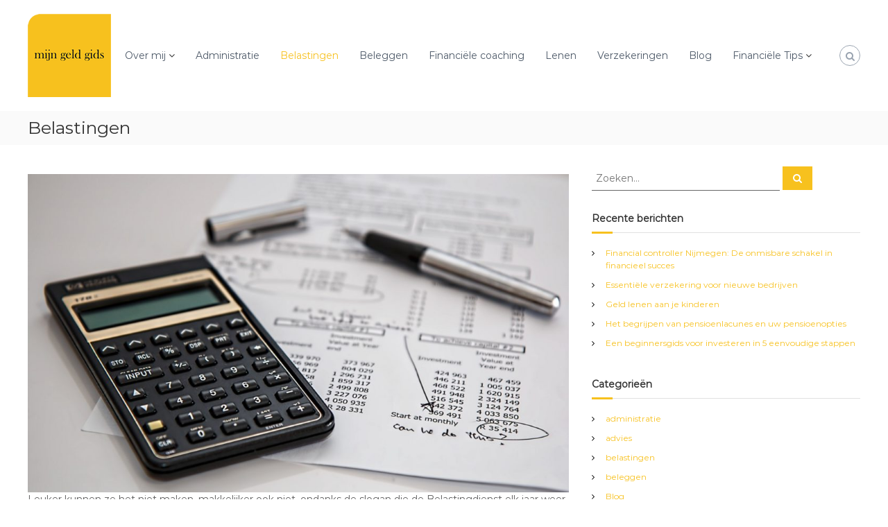

--- FILE ---
content_type: text/css
request_url: https://mijngeldgids.nl/wp-content/themes/flash-child/style.css?ver=1.0.4.1502884176
body_size: -79
content:
/*
Theme Name: Flash child
Theme URI: https://themegrill.com/themes/flash
Template: flash
Author: ThemeGrill
Author URI: https://themegrill.com/wordpress-themes/
Description: Ultimate Business Theme with blazing fast speed
Tags: one-column,two-columns,left-sidebar,right-sidebar,grid-layout,custom-background,custom-colors,custom-menu,custom-logo,featured-images,footer-widgets,full-width-template,theme-options,threaded-comments,translation-ready,blog,e-commerce
Version: 1.0.4.1502884176
Updated: 2017-08-16 11:49:36

*/
@import url('../flash/style.css');



--- FILE ---
content_type: application/javascript; charset=UTF-8
request_url: https://mijngeldgids.nl/wp-content/plugins/wp-spamshield/js/jscripts.php
body_size: 310
content:
function wpss_set_ckh(n,v,e,p,d,s){var t=new Date;t.setTime(t.getTime());if(e){e=e*1e3}var u=new Date(t.getTime()+e);document.cookie=n+'='+escape(v)+(e?';expires='+u.toGMTString()+';max-age='+e/1e3+';':'')+(p?';path='+p:'')+(d?';domain='+d:'')+(s?';secure':'')}function wpss_init_ckh(){wpss_set_ckh('f02ef12430e91e54ea86948f68ff121d','fa6aa2165b1e2ef1b7697230354ab270','14400','/','mijngeldgids.nl','secure');wpss_set_ckh('SJECT2601','CKON2601','3600','/','mijngeldgids.nl','secure');}wpss_init_ckh();jQuery(document).ready(function($){var h="form[method='post']";$(h).submit(function(){$('<input>').attr('type','hidden').attr('name','391e6032de8893b6903a8251518d8716').attr('value','454be8d9168bb5092e3d5791be0bd230').appendTo(h);return true;})});
// Generated in: 0.000367 seconds
